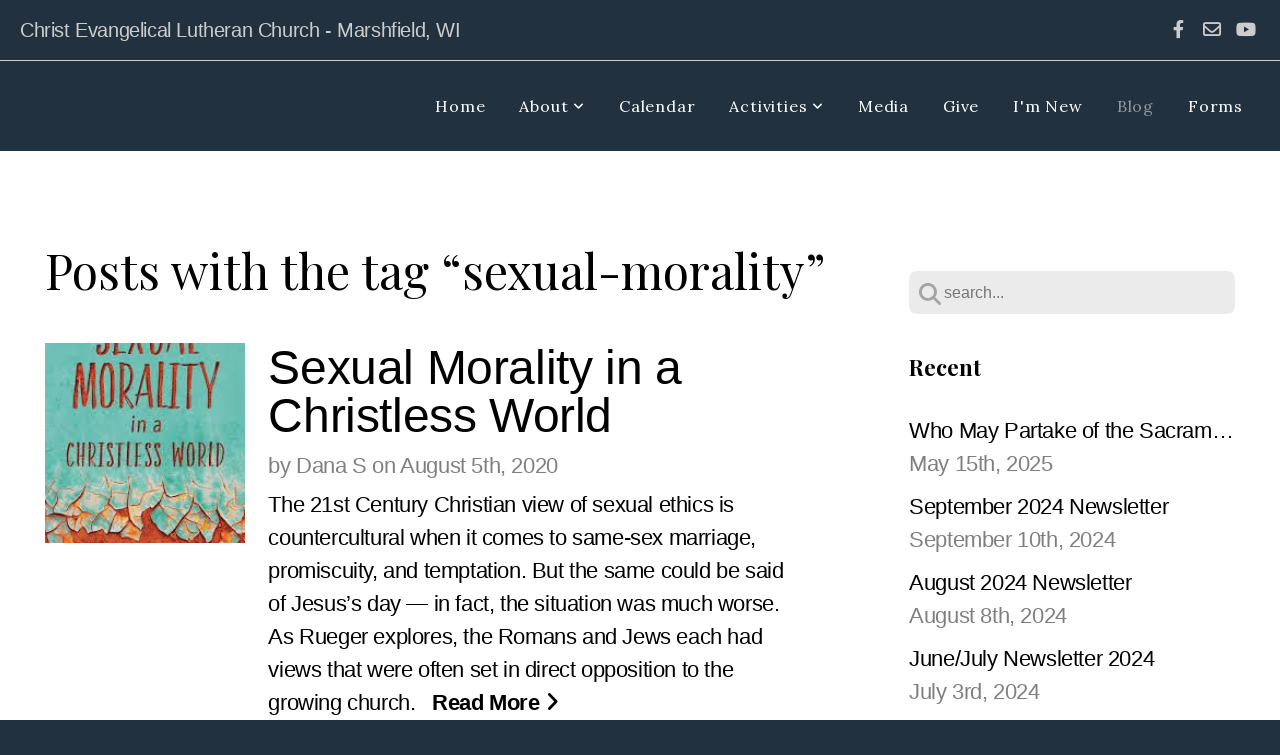

--- FILE ---
content_type: text/html; charset=UTF-8
request_url: https://www.christmarshfield.org/blog/tag/sexual-morality
body_size: 11542
content:
<!DOCTYPE html>
<html class="wf-loading">
	<head>
		<meta http-equiv="Content-Type" content="text/html; charset=utf-8" />
		<meta name="viewport" content="width=device-width, initial-scale=1.0" />
<meta name="provider" content="snappages" />
<meta http-equiv="X-UA-Compatible" content="IE=Edge"/>
    <meta name="keywords" content="Marshfield, Church, Christ Lutheran, Daryn Bahn, Andrew Belt, " />
    <link rel="alternate" type="application/rss+xml" title="RSS" href="/blog/rss" />
    <meta name="description" content="" />
<link rel="shortcut icon" href="https://storage2.snappages.site/6H7Z6H/assets/favicon.jpg">
<title>Christ Lutheran - Marshfield, WI - Blog</title>
    <script defer src="https://ajax.googleapis.com/ajax/libs/jquery/2.1.3/jquery.min.js"></script>
<script>
	var wid=15725, pid=93816, ptype='blog', tid=17691, custom_fonts = "Geo:regular,italic|Lora:regular,italic,700,700italic|Play:regular,700|Playfair Display:regular,italic,700,700italic,900,900italic&display=swap";var page_type="blog-tag", render_url="https://site.snappages.site";</script>
<link href="https://assets2.snappages.site/global/styles/website.min.css?v=1765402954" type="text/css" rel="stylesheet" /><script defer src="https://assets2.snappages.site/global/assets/js/website.min.js?v=1765402954" type="text/javascript"></script><script src="https://s7.addthis.com/js/300/addthis_widget.js#async=1" type="text/javascript"></script>
<link class="core-style" href="https://storage2.snappages.site/6H7Z6H/assets/themes/17691/style1655217237.css" type="text/css" rel="stylesheet" />
<link href="https://site.snappages.site/assets/icons/fontawesome/webfonts/fa-brands-400.woff2" rel="preload" as="font" type="font/woff2" crossorigin="anonymous"/>
<link href="https://site.snappages.site/assets/icons/fontawesome/webfonts/fa-regular-400.woff2" rel="preload" as="font" type="font/woff2" crossorigin="anonymous"/>
<link href="https://site.snappages.site/assets/icons/fontawesome/webfonts/fa-solid-900.woff2" rel="preload" as="font" type="font/woff2" crossorigin="anonymous"/>
<link href="https://site.snappages.site/assets/icons/fontawesome/css/all.min.css" rel="stylesheet"/>
<link href="https://site.snappages.site/assets/icons/fontawesome/css/all.min.css" rel="stylesheet"/>
<noscript><link href="https://site.snappages.site/assets/icons/fontawesome/css/all.min.css" rel="stylesheet" as="style"/></noscript>
<link href="https://site.snappages.site/assets/icons/fontawesome/css/v4-shims.min.css" rel="preload" as="style" onload="this.rel='stylesheet'"/>
<noscript><link href="https://site.snappages.site/assets/icons/fontawesome/css/v4-shims.min.css" rel="stylesheet" as="style"/></noscript>
<link href="https://assets2.snappages.site/global/assets/icons/pixeden/css/pe-icon-7-stroke.min.css" rel="preload" as="style" onload="this.rel='stylesheet'"/>
<noscript><link href="https://assets2.snappages.site/global/assets/icons/pixeden/css/pe-icon-7-stroke.min.css" rel="stylesheet" as="style"/></noscript>
<link href="https://assets2.snappages.site/global/assets/icons/typicons/typicons.min.css" rel="preload" as="style" onload="this.rel='stylesheet'"/>
<noscript><link href="https://assets2.snappages.site/global/assets/icons/typicons/typicons.min.css" rel="preload" as="stylesheet"/></noscript>
<link href="https://use.typekit.net/hqk1yln.css" rel="stylesheet" />

<svg xmlns="https://www.w3.org/2000/svg" style="display:none;">
    <symbol id="sp-icon-amazon" viewBox="0 0 50 50">
        <g fill-rule="nonzero">
          <path id="Shape" d="M0.0909090909,38.8 C0.242409091,38.53335 0.484818182,38.51665 0.818181818,38.75 C8.39390909,43.58335 16.6363636,46 25.5454545,46 C31.4848182,46 37.3484545,44.78335 43.1363636,42.35 C43.2878636,42.28335 43.5075455,42.18335 43.7954545,42.05 C44.0833182,41.91665 44.2878636,41.81665 44.4090909,41.75 C44.8636364,41.55 45.2196818,41.65 45.4772727,42.05 C45.7348182,42.45 45.6515,42.81665 45.2272727,43.15 C44.6818182,43.58335 43.9848182,44.08335 43.1363636,44.65 C40.5302727,46.35 37.6211818,47.66665 34.4090909,48.6 C31.1969545,49.53335 28.0605909,50 25,50 C20.2727273,50 15.803,49.09165 11.5909091,47.275 C7.37877273,45.45835 3.60604545,42.9 0.272727273,39.6 C0.0909090909,39.43335 0,39.26665 0,39.1 C0,39 0.0302727273,38.9 0.0909090909,38.8 Z M13.7727273,24.55 C13.7727273,22.25 14.2878636,20.28335 15.3181818,18.65 C16.3484545,17.01665 17.7575455,15.78335 19.5454545,14.95 C21.1818182,14.18335 23.1969545,13.63335 25.5909091,13.3 C26.4090909,13.2 27.7424091,13.06665 29.5909091,12.9 L29.5909091,12.05 C29.5909091,9.91665 29.3787727,8.48335 28.9545455,7.75 C28.3181818,6.75 27.3181818,6.25 25.9545455,6.25 L25.5909091,6.25 C24.5909091,6.35 23.7272727,6.7 23,7.3 C22.2727273,7.9 21.803,8.73335 21.5909091,9.8 C21.4696818,10.46665 21.1666364,10.85 20.6818182,10.95 L15.4545455,10.25 C14.9393636,10.11665 14.6818182,9.81665 14.6818182,9.35 C14.6818182,9.25 14.6969545,9.13335 14.7272727,9 C15.2424091,6.03335 16.5075455,3.83335 18.5227273,2.4 C20.5378636,0.96665 22.8939091,0.16665 25.5909091,0 L26.7272727,0 C30.1818182,0 32.8787727,0.98335 34.8181818,2.95 C35.1223778,3.2848521 35.4034595,3.64418094 35.6590909,4.025 C35.9166364,4.40835 36.1211818,4.75 36.2727273,5.05 C36.4242273,5.35 36.5605909,5.78335 36.6818182,6.35 C36.803,6.91665 36.8939091,7.30835 36.9545455,7.525 C37.0151364,7.74165 37.0605909,8.20835 37.0909091,8.925 C37.1211818,9.64165 37.1363636,10.06665 37.1363636,10.2 L37.1363636,22.3 C37.1363636,23.16665 37.25,23.95835 37.4772727,24.675 C37.7045455,25.39165 37.9242273,25.90835 38.1363636,26.225 C38.3484545,26.54165 38.6969545,27.05 39.1818182,27.75 C39.3636364,28.05 39.4545455,28.31665 39.4545455,28.55 C39.4545455,28.81665 39.3333182,29.05 39.0909091,29.25 C36.5757273,31.65 35.2120909,32.95 35,33.15 C34.6363636,33.45 34.1969545,33.48335 33.6818182,33.25 C33.2575455,32.85 32.8863636,32.46665 32.5681818,32.1 C32.25,31.73335 32.0227273,31.46665 31.8863636,31.3 C31.75,31.13335 31.5302727,30.80835 31.2272727,30.325 C30.9242273,29.84165 30.7120909,29.51665 30.5909091,29.35 C28.8939091,31.38335 27.2272727,32.65 25.5909091,33.15 C24.5605909,33.48335 23.2878636,33.65 21.7727273,33.65 C19.4393636,33.65 17.5227273,32.85835 16.0227273,31.275 C14.5227273,29.69165 13.7727273,27.45 13.7727273,24.55 Z M21.5909091,23.55 C21.5909091,24.85 21.8863636,25.89165 22.4772727,26.675 C23.0681818,27.45835 23.8636364,27.85 24.8636364,27.85 C24.9545455,27.85 25.0833182,27.83335 25.25,27.8 C25.4166364,27.76665 25.5302727,27.75 25.5909091,27.75 C26.8636364,27.38335 27.8484545,26.48335 28.5454545,25.05 C28.8787727,24.41665 29.1287727,23.725 29.2954545,22.975 C29.4620909,22.225 29.553,21.61665 29.5681818,21.15 C29.5833182,20.68335 29.5909091,19.91665 29.5909091,18.85 L29.5909091,17.6 C27.8333182,17.6 26.5,17.73335 25.5909091,18 C22.9242273,18.83335 21.5909091,20.68335 21.5909091,23.55 Z M40.6818182,39.65 C40.7424091,39.51665 40.8333182,39.38335 40.9545455,39.25 C41.7120909,38.68335 42.4393636,38.3 43.1363636,38.1 C44.2878636,37.76665 45.4090909,37.58335 46.5,37.55 C46.803,37.51665 47.0909091,37.53335 47.3636364,37.6 C48.7272727,37.73335 49.5454545,37.98335 49.8181818,38.35 C49.9393636,38.55 50,38.85 50,39.25 L50,39.6 C50,40.76665 49.7120909,42.14165 49.1363636,43.725 C48.5605909,45.30835 47.7575455,46.58335 46.7272727,47.55 C46.5757273,47.68335 46.4393636,47.75 46.3181818,47.75 C46.2575455,47.75 46.1969545,47.73335 46.1363636,47.7 C45.9545455,47.6 45.9090909,47.41665 46,47.15 C47.1211818,44.25 47.6818182,42.23335 47.6818182,41.1 C47.6818182,40.73335 47.6211818,40.46665 47.5,40.3 C47.1969545,39.9 46.3484545,39.7 44.9545455,39.7 C44.4393636,39.7 43.8333182,39.73335 43.1363636,39.8 C42.3787727,39.9 41.6818182,40 41.0454545,40.1 C40.8636364,40.1 40.7424091,40.06665 40.6818182,40 C40.6211818,39.93335 40.6060455,39.86665 40.6363636,39.8 C40.6363636,39.76665 40.6515,39.71665 40.6818182,39.65 Z"/>
        </g>
    </symbol>
    <symbol id="sp-icon-roku" viewBox="0 0 50 50">
        <g>
          <path id="Combined-Shape" d="M8,0 L42,0 C46.418278,-8.11624501e-16 50,3.581722 50,8 L50,42 C50,46.418278 46.418278,50 42,50 L8,50 C3.581722,50 5.41083001e-16,46.418278 0,42 L0,8 C-5.41083001e-16,3.581722 3.581722,8.11624501e-16 8,0 Z M9.94591393,22.6758056 C9.94591393,23.9554559 8.93797503,25.0040346 7.705466,25.0040346 L6.5944023,25.0040346 L6.5944023,20.3268077 L7.705466,20.3268077 C8.93797503,20.3268077 9.94591393,21.3746529 9.94591393,22.6758056 Z M15,32 L11.1980679,26.5137477 C12.6117075,25.6540149 13.5405811,24.2489259 13.5405811,22.6758056 C13.5405811,20.0964239 11.1176341,18 8.14917631,18 L3,18 L3,31.9899135 L6.5944023,31.9899135 L6.5944023,27.3332264 L7.6834372,27.3332264 L10.9214498,32 L15,32 Z M19.4209982,23.6089545 C20.3760082,23.6089545 21.1686305,24.9005713 21.1686305,26.4995139 C21.1686305,28.098368 20.3760082,29.3917084 19.4209982,29.3917084 C18.4876486,29.3917084 17.6937241,28.0984122 17.6937241,26.4995139 C17.6937241,24.9006155 18.4876486,23.6089545 19.4209982,23.6089545 Z M24.8610089,26.4995139 C24.8610089,23.4472925 22.4211995,21 19.4209982,21 C16.4217953,21 14,23.4472925 14,26.4995139 C14,29.5540333 16.4217953,32 19.4209982,32 C22.4211995,32 24.8610089,29.5540333 24.8610089,26.4995139 Z M33.154894,21.2236663 L29.0835675,25.3681007 L29.0835675,21.2099662 L25.549974,21.2099662 L25.549974,31.7778363 L29.0835675,31.7778363 L29.0835675,27.4910969 L33.3340371,31.7778363 L37.7816639,31.7778363 L32.3803293,26.2779246 L36.8541742,21.7246949 L36.8541742,27.9961029 C36.8541742,30.0783079 38.0840844,31.9999116 41.1813884,31.9999116 C42.6517766,31.9999116 44.001101,31.1508546 44.6569026,30.3826285 L46.24575,31.7777921 L47,31.7777921 L47,21.2236663 L43.4663631,21.2236663 L43.4663631,28.056914 C43.0684459,28.7640196 42.5140009,29.2086122 41.657092,29.2086122 C40.7876817,29.2086122 40.3887661,28.6838515 40.3887661,27.0054037 L40.3887661,21.2236663 L33.154894,21.2236663 Z"/>
        </g>
    </symbol>
    <symbol id="sp-icon-google-play" viewBox="0 0 50 50">
	    <g fill-rule="nonzero">
	      <path id="top" d="M7.60285132,19.9078411 C12.5081466,14.9434827 20.3874745,6.92617108 24.6425662,2.55295316 L27.0855397,0.0509164969 L30.6904277,3.63645621 C32.6802444,5.62627291 34.2953157,7.30040733 34.2953157,7.35947047 C34.2953157,7.55651731 3.60386965,24.6751527 3.2296334,24.6751527 C3.01272912,24.6751527 4.70723014,22.8431772 7.60285132,19.9078411 Z" transform="matrix(1 0 0 -1 0 24.726)"/>
	            <path id="Shape" d="M0.767311609,49.8798639 C0.5901222,49.6828171 0.353869654,49.2693751 0.235234216,48.9735503 C0.0773930754,48.5794566 0.0183299389,41.3498232 0.0183299389,25.6690696 C0.0183299389,0.749517674 -0.0407331976,2.04992501 1.20010183,1.16295963 L1.83044807,0.709802806 L13.9256619,12.8050167 L26.0213849,24.9012488 L22.9088595,28.05298 C21.1950102,29.7866867 15.5804481,35.4796602 10.4394094,40.7194769 C1.61405295,49.6833262 1.06262729,50.2148945 0.767311609,49.8798639 Z" transform="matrix(1 0 0 -1 0 50.66)"/>
	            <path id="Shape" d="M32.1283096,28.868403 L28.287169,25.0272624 L31.5376782,21.7375476 C33.3304481,19.9249203 34.8864562,18.408627 34.9852342,18.3689121 C35.2214868,18.309849 45.0320774,23.6876494 45.5442974,24.1601545 C45.7413442,24.3373439 45.9974542,24.7711525 46.1155804,25.1453887 C46.450611,26.1499712 45.938391,27.0364274 44.5595723,27.8638205 C43.5748473,28.454961 37.3691446,31.9417227 36.3447047,32.4732909 C35.9893075,32.6703378 35.5560081,32.2961015 32.1283096,28.868403 Z" transform="matrix(1 0 0 -1 0 50.884)"/>
	            <path id="bottom" d="M16.1323829,37.9725051 C10.0850305,31.9643585 5.19959267,27.0392057 5.27851324,27.0392057 C5.33757637,27.0392057 5.84979633,27.2953157 6.401222,27.6104888 C7.48472505,28.2016293 28.8783096,39.9419552 31.3406314,41.2815682 C33.9210794,42.660387 34.0198574,42.1680244 30.4541752,45.7535642 C28.7204684,47.4872709 27.2627291,48.9052953 27.203666,48.9052953 C27.1446029,48.885947 22.160387,43.9806517 16.1323829,37.9725051 Z" transform="matrix(1 0 0 -1 0 75.945)"/>
	    </g>
    </symbol>
    <symbol id="sp-icon-apple" viewBox="0 0 50 50">
	    <g fill-rule="nonzero">
	      <path id="Shape" d="M33.9574406,26.5634279 C34.0276124,34.1300976 40.5866722,36.6480651 40.6593407,36.6801167 C40.6038808,36.8576056 39.6113106,40.2683744 37.2037125,43.7914576 C35.1223643,46.8374278 32.9623738,49.8720595 29.5596196,49.9349127 C26.2160702,49.9966052 25.1409344,47.9496797 21.3183084,47.9496797 C17.4968415,47.9496797 16.3023155,49.8721487 13.1372718,49.9966945 C9.85274871,50.1212403 7.35152871,46.7030612 5.25306112,43.668251 C0.964911488,37.4606036 -2.31212183,26.1269374 2.08810657,18.476523 C4.27404374,14.6772963 8.18048359,12.2714647 12.420574,12.2097721 C15.6458924,12.1481688 18.6901193,14.3824933 20.6618852,14.3824933 C22.6324029,14.3824933 26.3318047,11.6955185 30.2209468,12.0901367 C31.8490759,12.1579896 36.4193394,12.748667 39.353895,17.0498265 C39.1174329,17.1966031 33.9007325,20.2374843 33.9574406,26.5634279 M27.6736291,7.98325071 C29.4174035,5.86972218 30.5910653,2.92749548 30.2708784,0 C27.7573538,0.101154388 24.7179418,1.67712725 22.9150518,3.78949514 C21.2993165,5.66009243 19.8842887,8.65410161 20.2660876,11.5236543 C23.0677001,11.7406943 25.9297656,10.0981184 27.6736291,7.98325071"/>
	    </g>
    </symbol>
    <symbol id="sp-icon-windows" viewBox="0 0 50 50">
	    <g fill-rule="nonzero">
	      <path id="Shape" d="M0,7.0733463 L20.3540856,4.30155642 L20.3628405,23.9346304 L0.0184824903,24.0503891 L0,7.07354086 L0,7.0733463 Z M20.344358,26.1964981 L20.3599222,45.8466926 L0.0157587549,43.0496109 L0.0145914397,26.064786 L20.3441634,26.1964981 L20.344358,26.1964981 Z M22.8116732,3.93871595 L49.7992218,0 L49.7992218,23.6848249 L22.8116732,23.8988327 L22.8116732,3.93891051 L22.8116732,3.93871595 Z M49.8054475,26.381323 L49.7990272,49.9593385 L22.8114786,46.1503891 L22.7737354,26.3371595 L49.8054475,26.381323 Z"/>
	    </g>
    </symbol>
</svg>

	</head>
	<body>
		<div id="sp-wrapper">
			<header id="sp-header">
				<div id="sp-bar"><div id="sp-bar-text"><span>Christ Evangelical Lutheran Church - Marshfield, WI</span></div><div id="sp-bar-social" class="sp-social-holder" data-style="icons" data-shape="circle"><a class="facebook" href="https://www.facebook.com/clcmarshfield" target="_blank" data-type="facebook"><i class="fa fa-fw fa-facebook"></i></a><a class="envelope-o" href="https://christ.marshfield@gmail.com" target="_blank" data-type="envelope-o"><i class="fa fa-fw fa-envelope-o"></i></a><a class="youtube" href="https://www.youtube.com/user/clcmarshfieldWI" target="_blank" data-type="youtube"><i class="fa fa-fw fa-youtube"></i></a></div></div>
				<div id="sp-logo"></div>
				<div id="sp-nav"><nav id="sp-nav-links"><ul><li style="z-index:1250;" id="nav_home" data-type="basic"><a href="/" target="_self"><span></span>Home</a></li><li style="z-index:1249;" id="nav_about" data-type="folder"><a href="/about" target="_self"><span></span>About&nbsp;<i class="fa fa-angle-down" style="font-size:12px;vertical-align:10%;"></i></a><ul class="sp-second-nav"><li id="nav_what-we-believe"><a href="/what-we-believe" target="_self"><span></span>What We Believe</a></li><li id="nav_christian-resources"><a href="/christian-resources" target="_self"><span></span>Christian Resources</a></li><li id="nav_our-history"><a href="/our-history" target="_self"><span></span>Our History</a></li><li id="nav_leadership"><a href="/leadership" target="_self"><span></span>Leadership</a></li><li id="nav_contact"><a href="/contact" target="_self"><span></span>Contact</a></li><li id="nav_newsletters-and-services"><a href="/newsletters-and-services" target="_self"><span></span>Newsletters and Services</a></li><li id="nav_council"><a href="/council" target="_self"><span></span>Council</a></li></ul></li><li style="z-index:1248;" id="nav_calendar" data-type="basic"><a href="/calendar" target="_self"><span></span>Calendar</a></li><li style="z-index:1247;" id="nav_activities" data-type="folder"><a href="/activities" target="_self"><span></span>Activities&nbsp;<i class="fa fa-angle-down" style="font-size:12px;vertical-align:10%;"></i></a><ul class="sp-second-nav"><li id="nav_youth"><a href="/youth" target="_self"><span></span>Youth</a></li><li id="nav_men"><a href="/men" target="_self"><span></span>Men</a></li><li id="nav_women"><a href="/women" target="_self"><span></span>Women</a></li><li id="nav_music"><a href="/music" target="_self"><span></span>Music</a></li><li id="nav_volunteer"><a href="/volunteer" target="_self"><span></span>Volunteer</a></li><li id="nav_missions"><a href="/missions" target="_self"><span></span>Missions</a></li><li id="nav_bible-studies"><a href="/bible-studies" target="_self"><span></span>Bible Studies</a></li><li id="nav_bible-in-a-year"><a href="/bible-in-a-year" target="_self"><span></span>Bible in a Year</a></li><li id="nav_little-free-pantry"><a href="/little-free-pantry" target="_self"><span></span>Little Free Pantry</a></li><li id="nav_library"><a href="/library" target="_self"><span></span>Library</a></li></ul></li><li style="z-index:1246;" id="nav_media" data-type="basic"><a href="/media" target="_self"><span></span>Media</a></li><li style="z-index:1245;" id="nav_give" data-type="basic"><a href="/give" target="_self"><span></span>Give</a></li><li style="z-index:1244;" id="nav_i-m-new" data-type="basic"><a href="/i-m-new" target="_self"><span></span>I'm New</a></li><li style="z-index:1251" id="nav_blog" class="selected" data-type="blog"><a href="/blog" target="_self"><span></span>Blog</a></li><li style="z-index:1242;" id="nav_forms" data-type="basic"><a href="/forms" target="_self"><span></span>Forms</a></li></ul></nav></div><div id="sp-nav-button"></div>
			</header>
			<main id="sp-content">
				<section class="sp-section sp-scheme-0" data-index="14" data-scheme="0"><div class="sp-section-slide"  data-label="Main" ><div class="sp-section-content" ><div class="sp-grid sp-col sp-col-24"><div class="sp-row"><div class="sp-col sp-col-16"><div class="sp-block sp-heading-block " data-type="heading" data-id="0" style=""><div class="sp-block-content"  style=""><span class='h1' ><h1 >Posts with the tag &ldquo;sexual-morality&rdquo;</h1></span></div></div><div class="sp-block sp-blog_index-block " data-type="blog_index" data-id="1" style="text-align:center;"><div class="sp-block-content"  style=""><div class="sp-posts-holder"  data-style="basic" data-display="50" data-source="tag"><a class="sp-post-item" href="/blog/2020/08/05/sexual-morality-in-a-christless-world" data-url="/blog/2020/08/05/sexual-morality-in-a-christless-world"><div class="sp-post-item-thumb" style="background-image:URL(https://storage2.snappages.site/6H7Z6H/assets/images/2931350_183x275_500.jpg);"></div><div class="sp-post-item-details">
									<div class="sp-post-item-title">Sexual Morality in a Christless World</div>
									<div class="sp-post-item-date">by Dana S on August 5th, 2020</div>
									<div class="sp-post-item-excerpt">The 21st Century Christian view of sexual ethics is countercultural when it comes to same-sex marriage, promiscuity, and temptation.

But the same could be said of Jesus’s day — in fact, the situation was much worse. As Rueger explores, the Romans and Jews each had views that were often set in direct opposition to the growing church. &nbsp;&nbsp;<span href="/blog/2020/08/05/sexual-morality-in-a-christless-world" class="sp-excerpt-link">Read More <i class="fa fw fa-angle-right"></i></span></div>
									
								</div>
							</a>
							<div class="sp-block sp-divider-block" data-type="divider" style="padding:40px 0px;"><div class="sp-block-content"><div class="sp-divider-holder"></div></div></div></div></div></div></div><div class="sp-col sp-col-1"></div><div class="sp-col sp-col-7"><div class="sp-block sp-spacer-block  sp-hide-desktop sp-hide-tablet" data-type="spacer" data-id="2" style=""><div class="sp-block-content"  style=""><div class="spacer-holder" data-height="" style="height:px;"></div></div></div><div class="sp-block sp-divider-block  sp-hide-desktop sp-hide-tablet" data-type="divider" data-id="3" style=""><div class="sp-block-content"  style=""><div class="sp-divider-holder"></div></div></div><div class="sp-block sp-spacer-block  sp-hide-desktop sp-hide-tablet" data-type="spacer" data-id="4" style=""><div class="sp-block-content"  style=""><div class="spacer-holder" data-height="" style="height:px;"></div></div></div><div class="sp-block sp-search-block " data-type="search" data-id="5" style=""><div class="sp-block-content"  style=""><div class="sp-search-holder" data-target="all">
            <div class="sp-fieldset" data-type="search">
              <div class="sp-field-wrapper"><input type="text" class="sp-field icon" placeholder="search..."/></div>
              <i class="fa fa-search"></i>
            </div>
          </div></div></div><div class="sp-block sp-heading-block " data-type="heading" data-id="6" style=""><div class="sp-block-content"  style=""><span class='h3' ><h3 ><b>Recent</b></h3></span></div></div><div class="sp-block sp-posts-block " data-type="posts" data-id="7" style=""><div class="sp-block-content"  style=""><div class="sp-posts-holder"  data-style="simple" data-display="5" data-source="published"><a class="sp-post-item clear-fix" href="/blog/2025/05/15/who-may-partake-of-the-sacrament" data-url="/blog/2025/05/15/who-may-partake-of-the-sacrament"><div class="sp-post-item-details">
									<div class="sp-post-item-title">Who May Partake of the Sacrament?</div>
									<div class="sp-post-item-date">May 15th, 2025</div>
								</div>
								<div class="sp-divider-border"></div>
							</a><a class="sp-post-item clear-fix" href="/blog/2024/09/10/september-2024-newsletter" data-url="/blog/2024/09/10/september-2024-newsletter"><div class="sp-post-item-details">
									<div class="sp-post-item-title">September 2024 Newsletter</div>
									<div class="sp-post-item-date">September 10th, 2024</div>
								</div>
								<div class="sp-divider-border"></div>
							</a><a class="sp-post-item clear-fix" href="/blog/2024/08/08/august-2024-newsletter" data-url="/blog/2024/08/08/august-2024-newsletter"><div class="sp-post-item-details">
									<div class="sp-post-item-title">August 2024 Newsletter</div>
									<div class="sp-post-item-date">August 8th, 2024</div>
								</div>
								<div class="sp-divider-border"></div>
							</a><a class="sp-post-item clear-fix" href="/blog/2024/07/03/june-july-newsletter-2024" data-url="/blog/2024/07/03/june-july-newsletter-2024"><div class="sp-post-item-details">
									<div class="sp-post-item-title">June/July Newsletter 2024</div>
									<div class="sp-post-item-date">July 3rd, 2024</div>
								</div>
								<div class="sp-divider-border"></div>
							</a><a class="sp-post-item clear-fix" href="/blog/2024/05/15/may-newsletter-2024" data-url="/blog/2024/05/15/may-newsletter-2024"><div class="sp-post-item-details">
									<div class="sp-post-item-title">May Newsletter 2024</div>
									<div class="sp-post-item-date">May 15th, 2024</div>
								</div>
								<div class="sp-divider-border"></div>
							</a></div></div></div><div class="sp-block sp-heading-block " data-type="heading" data-id="8" style=""><div class="sp-block-content"  style=""><span class='h3' ><h3 ><b>Archive</b></h3></span></div></div><div class="sp-block sp-archive-block " data-type="archive" data-id="9" style=""><div class="sp-block-content"  style=""><div class="sp-archive-holder"><div class="sp-archive-item closed"><i class="fa fa-angle-right fw"></i>&nbsp;2025<div class="sp-archive-content"><div class="sp-archive-item closed"><i class="fa fa-angle-right fw"></i>&nbsp;May<div class="sp-archive-content"><a href='/blog/2025/05/15/who-may-partake-of-the-sacrament'>Who May Partake of the Sacrament?</a></div></div></div></div><div class="sp-archive-item closed"><i class="fa fa-angle-right fw"></i>&nbsp;2024<div class="sp-archive-content"><div class="sp-archive-item closed"><i class="fa fa-angle-right fw"></i>&nbsp;February<div class="sp-archive-content"><a href='/blog/2024/02/13/february-newsletter-2024'>February Newsletter 2024</a></div></div><div class="sp-archive-item closed"><i class="fa fa-angle-right fw"></i>&nbsp;March<div class="sp-archive-content"><a href='/blog/2024/03/13/march-newsletter-2024'>March Newsletter 2024</a></div></div><div class="sp-archive-item closed"><i class="fa fa-angle-right fw"></i>&nbsp;April<div class="sp-archive-content"><a href='/blog/2024/04/10/april-newsletter-2024'>April Newsletter 2024</a></div></div><div class="sp-archive-item closed"><i class="fa fa-angle-right fw"></i>&nbsp;May<div class="sp-archive-content"><a href='/blog/2024/05/15/may-newsletter-2024'>May Newsletter 2024</a></div></div><div class="sp-archive-item closed"><i class="fa fa-angle-right fw"></i>&nbsp;July<div class="sp-archive-content"><a href='/blog/2024/07/03/june-july-newsletter-2024'>June/July Newsletter 2024</a></div></div><div class="sp-archive-item closed"><i class="fa fa-angle-right fw"></i>&nbsp;August<div class="sp-archive-content"><a href='/blog/2024/08/08/august-2024-newsletter'>August 2024 Newsletter</a></div></div><div class="sp-archive-item closed"><i class="fa fa-angle-right fw"></i>&nbsp;September<div class="sp-archive-content"><a href='/blog/2024/09/10/september-2024-newsletter'>September 2024 Newsletter</a></div></div></div></div><div class="sp-archive-item closed"><i class="fa fa-angle-right fw"></i>&nbsp;2023<div class="sp-archive-content"><div class="sp-archive-item closed"><i class="fa fa-angle-right fw"></i>&nbsp;February<div class="sp-archive-content"><a href='/blog/2023/02/16/february-2023-newsletter'>February 2023 Newsletter</a><a href='/blog/2023/02/20/lenten-devotional-2023-preface'>Lenten Devotional 2023 Preface</a><a href='/blog/2023/02/22/lent-devotional-ash-wednesday-2023'>Lent Devotional - Ash Wednesday 2023</a><a href='/blog/2023/02/23/lent-devotional-feb-23-2023'>Lent Devotional - Feb 23, 2023</a><a href='/blog/2023/02/24/lent-devotional-feb-24-2023'>Lent Devotional - Feb 24, 2023</a><a href='/blog/2023/02/25/lent-devotional-feb-25-2023'>Lent Devotional - Feb 25, 2023</a><a href='/blog/2023/02/27/lent-devotional-feb-27-2023'>Lent Devotional - Feb 27, 2023</a><a href='/blog/2023/02/28/lent-devotional-feb-28-2023'>Lent Devotional - Feb 28, 2023</a></div></div><div class="sp-archive-item closed"><i class="fa fa-angle-right fw"></i>&nbsp;March<div class="sp-archive-content"><a href='/blog/2023/03/01/lent-devotional-march-1-2023'>Lent Devotional - March 1, 2023</a><a href='/blog/2023/03/02/lent-devotional-march-2-2023'>Lent Devotional - March 2, 2023</a><a href='/blog/2023/03/03/lent-devotional-march-3-2023'>Lent Devotional - March 3, 2023</a><a href='/blog/2023/03/04/lent-devotional-march-4-2023'>Lent Devotional - March 4, 2023</a><a href='/blog/2023/03/07/lent-devotional-march-7-2023'>Lent Devotional - March 7, 2023</a><a href='/blog/2023/03/07/lent-devotional-march-6-2023'>Lent Devotional - March 6, 2023</a><a href='/blog/2023/03/08/lent-devotional-march-8-2023'>Lent Devotional - March 8, 2023</a><a href='/blog/2023/03/09/lent-devotional-march-9-2023'>Lent Devotional - March 9, 2023</a><a href='/blog/2023/03/10/lent-devotional-march-10-2023'>Lent Devotional - March 10, 2023</a><a href='/blog/2023/03/11/lent-devotional-march-11-2023'>Lent Devotional - March 11, 2023</a><a href='/blog/2023/03/16/march-2023-newsletter'>March 2023 Newsletter</a><a href='/blog/2023/03/16/lent-devotional-march-13-2023'>Lent Devotional - March 13, 2023</a><a href='/blog/2023/03/16/lent-devotional-march-14-2023'>Lent Devotional - March 14, 2023</a><a href='/blog/2023/03/16/lent-devotional-march-15-2023'>Lent Devotional - March 15, 2023</a><a href='/blog/2023/03/16/lent-devotional-march-16-2023'>Lent Devotional - March 16, 2023</a><a href='/blog/2023/03/17/lent-devotional-march-17-2023'>Lent Devotional - March 17, 2023</a><a href='/blog/2023/03/18/lent-devotional-march-18-2023'>Lent Devotional - March 18, 2023</a><a href='/blog/2023/03/20/lent-devotional-march-20-2023'>Lent Devotional - March 20, 2023</a><a href='/blog/2023/03/21/lent-devotional-march-21-2023'>Lent Devotional - March 21, 2023</a><a href='/blog/2023/03/22/lent-devotional-march-22-2023'>Lent Devotional - March 22, 2023</a><a href='/blog/2023/03/23/lent-devotional-march-23-2023'>Lent Devotional - March 23, 2023</a><a href='/blog/2023/03/24/lent-devotional-march-24-2023'>Lent Devotional - March 24, 2023</a><a href='/blog/2023/03/25/lent-devotional-march-25-2023'>Lent Devotional - March 25, 2023</a><a href='/blog/2023/03/27/lent-devotional-march-27-2023'>Lent Devotional - March 27, 2023</a><a href='/blog/2023/03/28/lent-devotional-march-28-2023'>Lent Devotional - March 28, 2023</a><a href='/blog/2023/03/29/lent-devotional-march-29-2023'>Lent Devotional - March 29, 2023</a><a href='/blog/2023/03/30/lent-devotional-march-30-2023'>Lent Devotional - March 30, 2023</a><a href='/blog/2023/03/31/lent-devotional-march-31-2023'>Lent Devotional - March 31, 2023</a></div></div><div class="sp-archive-item closed"><i class="fa fa-angle-right fw"></i>&nbsp;April<div class="sp-archive-content"><a href='/blog/2023/04/01/lent-devotional-april-1-2023'>Lent Devotional - April 1, 2023</a><a href='/blog/2023/04/02/lent-devotional-april-2-2023'>Lent Devotional - April 2, 2023</a><a href='/blog/2023/04/03/lent-devotional-april-3-2023'>Lent Devotional - April 3, 2023</a><a href='/blog/2023/04/04/lent-devotional-april-4-2023'>Lent Devotional - April 4, 2023</a><a href='/blog/2023/04/05/lent-devotional-april-5-2023'>Lent Devotional - April 5, 2023</a><a href='/blog/2023/04/06/lent-devotional-april-6-2023'>Lent Devotional - April 6, 2023</a><a href='/blog/2023/04/07/lent-devotional-april-7-2023'>Lent Devotional - April 7, 2023</a><a href='/blog/2023/04/08/lent-devotional-april-8-2023'>Lent Devotional - April 8, 2023</a><a href='/blog/2023/04/09/lent-devotional-april-9-2023'>Lent Devotional - April 9, 2023</a></div></div><div class="sp-archive-item closed"><i class="fa fa-angle-right fw"></i>&nbsp;July<div class="sp-archive-content"><a href='/blog/2023/07/12/july-newsletter'>July Newsletter</a></div></div><div class="sp-archive-item closed"><i class="fa fa-angle-right fw"></i>&nbsp;August<div class="sp-archive-content"><a href='/blog/2023/08/09/august-2023-newsletter'>August 2023 Newsletter</a></div></div><div class="sp-archive-item closed"><i class="fa fa-angle-right fw"></i>&nbsp;September<div class="sp-archive-content"><a href='/blog/2023/09/12/september-2023-newsletter'>September 2023 Newsletter</a></div></div><div class="sp-archive-item closed"><i class="fa fa-angle-right fw"></i>&nbsp;October<div class="sp-archive-content"><a href='/blog/2023/10/12/october-2023-newsletter'>October 2023 Newsletter</a></div></div><div class="sp-archive-item closed"><i class="fa fa-angle-right fw"></i>&nbsp;November<div class="sp-archive-content"><a href='/blog/2023/11/05/advent-2023-devotional-immanuel-jesus-with-us'>Advent 2023 Devotional: “Immanuel, Jesus with us.” </a><a href='/blog/2023/11/06/advent-2023-november-6'>Advent 2023: November 6</a><a href='/blog/2023/11/07/advent-2023-november-7-promise'>Advent 2023: November 7 - Promise</a><a href='/blog/2023/11/08/advent-2023-november-8-people'>Advent 2023: November 8 - People</a><a href='/blog/2023/11/09/advent-2023-november-9-psalm'>Advent 2023: November 9 - Psalm</a><a href='/blog/2023/11/10/advent-2023-november-10-hymn'>Advent 2023: November 10 - Hymn</a><a href='/blog/2023/11/13/advent-2023-november-13-presence'>Advent 2023: November 13 - Presence</a><a href='/blog/2023/11/14/advent-2023-november-14-promise'>Advent 2023: November 14 - Promise</a><a href='/blog/2023/11/15/advent-2023-november-15-people'>Advent 2023: November 15 - People</a><a href='/blog/2023/11/16/advent-2023-november-16-psalm'>Advent 2023: November 16 - Psalm</a><a href='/blog/2023/11/17/advent-2023-november-17-hymn'>Advent 2023: November 17 - Hymn</a><a href='/blog/2023/11/20/advent-2023-november-20-presence'>Advent 2023: November 20 - Presence</a><a href='/blog/2023/11/21/advent-2023-november-21-promise'>Advent 2023: November 21 - Promise</a><a href='/blog/2023/11/23/advent-2023-november-23-psalm'>Advent 2023: November 23 - Psalm</a><a href='/blog/2023/11/24/advent-2023-november-24-hymn'>Advent 2023: November 24 - Hymn</a><a href='/blog/2023/11/27/advent-2023-november-27-presence'>Advent 2023: November 27 - Presence</a><a href='/blog/2023/11/28/advent-2023-november-28-promise'>Advent 2023: November 28 - Promise</a><a href='/blog/2023/11/29/advent-2023-november-29-people'>Advent 2023: November 29 - People</a><a href='/blog/2023/11/30/advent-2023-november-30-psalm'>Advent 2023: November 30 - Psalm</a></div></div><div class="sp-archive-item closed"><i class="fa fa-angle-right fw"></i>&nbsp;December<div class="sp-archive-content"><a href='/blog/2023/12/01/advent-2023-december-1-hymn'>Advent 2023: December 1 - Hymn</a><a href='/blog/2023/12/04/advent-2023-december-4-presence'>Advent 2023: December 4 - Presence</a><a href='/blog/2023/12/05/advent-2023-december-5-promise'>Advent 2023: December 5 - Promise</a><a href='/blog/2023/12/06/advent-2023-december-6-people'>Advent 2023: December 6 - People</a><a href='/blog/2023/12/07/advent-2023-december-7-psalm'>Advent 2023: December 7 - Psalm</a><a href='/blog/2023/12/08/advent-2023-december-8-hymn'>Advent 2023: December 8 - Hymn</a><a href='/blog/2023/12/11/advent-2023-december-11-presence'>Advent 2023: December 11 - Presence</a><a href='/blog/2023/12/12/advent-2023-december-12-promise'>Advent 2023: December 12 - Promise</a><a href='/blog/2023/12/13/advent-2023-december-13-people'>Advent 2023: December 13 - People</a><a href='/blog/2023/12/14/advent-2023-december-14-psalm'>Advent 2023: December 14 - Psalm</a><a href='/blog/2023/12/15/advent-2023-december-15-hymn'>Advent 2023: December 15 - Hymn</a><a href='/blog/2023/12/18/advent-2023-december-18-presence'>Advent 2023: December 18 - Presence</a><a href='/blog/2023/12/19/advent-2023-december-19-promise'>Advent 2023: December 19 - Promise</a><a href='/blog/2023/12/19/december-2023-newsletter'>December 2023 Newsletter</a><a href='/blog/2023/12/20/advent-2023-december-20-people'>Advent 2023: December 20 - People</a><a href='/blog/2023/12/21/advent-2023-december-21-psalm'>Advent 2023: December 21 - Psalm</a><a href='/blog/2023/12/22/advent-2023-december-22-hymn'>Advent 2023: December 22 - Hymn</a><a href='/blog/2023/12/23/advent-2023-devotional-conclusion'>Advent 2023 Devotional: Conclusion</a></div></div></div></div><div class="sp-archive-item closed"><i class="fa fa-angle-right fw"></i>&nbsp;2022<div class="sp-archive-content"><div class="sp-archive-item closed"><i class="fa fa-angle-right fw"></i>&nbsp;February<div class="sp-archive-content"><a href='/blog/2022/02/10/february-2022-library-update'>February 2022 Library Update</a><a href='/blog/2022/02/16/february-2022-newsletter-article'>February 2022 Newsletter Article</a></div></div><div class="sp-archive-item closed"><i class="fa fa-angle-right fw"></i>&nbsp;March<div class="sp-archive-content"><a href='/blog/2022/03/02/lord-s-prayer-introduction'>Lord\'s Prayer Introduction</a><a href='/blog/2022/03/03/matthew-6-1-21'>Matthew 6:1-21</a><a href='/blog/2022/03/04/introduction-prayer'>Introduction Prayer</a><a href='/blog/2022/03/07/first-petition-of-the-lord-s-prayer'>First Petition of the Lord\'s Prayer</a></div></div></div></div></div></div></div><div class="sp-block sp-heading-block " data-type="heading" data-id="10" style=""><div class="sp-block-content"  style=""><span class='h3' ><h3 ><b>Categories</b></h3></span></div></div><div class="sp-block sp-categories-block " data-type="categories" data-id="11" style=""><div class="sp-block-content"  style=""><div class='sp-category'><a href='/blog/category/pastor-andrew-belt'>Pastor Andrew Belt</a></div>
<div class='sp-category'><a href='/blog/category/pastor-daryn'>Pastor Daryn</a></div>
<div class='sp-category'><a href='/blog/category/tammy'>Tammy</a></div>
</div></div><div class="sp-block sp-heading-block " data-type="heading" data-id="12" style=""><div class="sp-block-content"  style=""><span class='h3' ><h3 ><b>Tags</b></h3></span></div></div><div class="sp-block sp-tags-block " data-type="tags" data-id="13" style=""><div class="sp-block-content"  style=""><div class="sp-tags"><a style="font-size: 12px" class="tag_cloud" href="/blog/tag/1st-table-of-the-law">1st table of the Law</a>
<a style="font-size: 12px" class="tag_cloud" href="/blog/tag/2nd-table-of-the-law">2nd Table of the Law</a>
<a style="font-size: 12px" class="tag_cloud" href="/blog/tag/acts-10">Acts 10</a>
<a style="font-size: 12px" class="tag_cloud" href="/blog/tag/acts">Acts</a>
<a style="font-size: 12px" class="tag_cloud" href="/blog/tag/advent-2021">Advent 2021</a>
<a style="font-size: 12px" class="tag_cloud" href="/blog/tag/adventus">Adventus</a>
<a style="font-size: 12px" class="tag_cloud" href="/blog/tag/advent">Advent</a>
<a style="font-size: 12px" class="tag_cloud" href="/blog/tag/apostle-s-creed">Apostle's Creed</a>
<a style="font-size: 12px" class="tag_cloud" href="/blog/tag/apostle-s-creed">Apostle\'s Creed</a>
<a style="font-size: 12px" class="tag_cloud" href="/blog/tag/arch-books">Arch books</a>
<a style="font-size: 12px" class="tag_cloud" href="/blog/tag/babylon">Babylon</a>
<a style="font-size: 12px" class="tag_cloud" href="/blog/tag/baptism">Baptism</a>
<a style="font-size: 12px" class="tag_cloud" href="/blog/tag/bethlehem-walk">Bethlehem Walk</a>
<a style="font-size: 12px" class="tag_cloud" href="/blog/tag/bible-study">Bible Study</a>
<a style="font-size: 12px" class="tag_cloud" href="/blog/tag/bibles">Bibles</a>
<a style="font-size: 12px" class="tag_cloud" href="/blog/tag/bible">Bible</a>
<a style="font-size: 12px" class="tag_cloud" href="/blog/tag/blessed">Blessed</a>
<a style="font-size: 12px" class="tag_cloud" href="/blog/tag/book-of-the-month">Book of the Month</a>
<a style="font-size: 12px" class="tag_cloud" href="/blog/tag/books">Books</a>
<a style="font-size: 12px" class="tag_cloud" href="/blog/tag/call">Call</a>
<a style="font-size: 12px" class="tag_cloud" href="/blog/tag/casting-crowns">Casting Crowns</a>
<a style="font-size: 12px" class="tag_cloud" href="/blog/tag/catechism">Catechism</a>
<a style="font-size: 12px" class="tag_cloud" href="/blog/tag/christmas">Christmas</a>
<a style="font-size: 12px" class="tag_cloud" href="/blog/tag/church-shopping">Church Shopping</a>
<a style="font-size: 12px" class="tag_cloud" href="/blog/tag/communication">Communication</a>
<a style="font-size: 12px" class="tag_cloud" href="/blog/tag/communion">Communion</a>
<a style="font-size: 12px" class="tag_cloud" href="/blog/tag/confession">Confession</a>
<a style="font-size: 12px" class="tag_cloud" href="/blog/tag/convictions">Convictions</a>
<a style="font-size: 12px" class="tag_cloud" href="/blog/tag/cookies">Cookies</a>
<a style="font-size: 12px" class="tag_cloud" href="/blog/tag/covid-19">Covid-19</a>
<a style="font-size: 12px" class="tag_cloud" href="/blog/tag/creation">Creation</a>
<a style="font-size: 12px" class="tag_cloud" href="/blog/tag/current-events">Current Events</a>
<a style="font-size: 12px" class="tag_cloud" href="/blog/tag/daniel">Daniel</a>
<a style="font-size: 12px" class="tag_cloud" href="/blog/tag/direction">Direction</a>
<a style="font-size: 12px" class="tag_cloud" href="/blog/tag/ephesians">Ephesians</a>
<a style="font-size: 12px" class="tag_cloud" href="/blog/tag/eyes-on-jesus">Eyes on Jesus</a>
<a style="font-size: 12px" class="tag_cloud" href="/blog/tag/ezekiel">Ezekiel</a>
<a style="font-size: 12px" class="tag_cloud" href="/blog/tag/fall-schedule">Fall Schedule</a>
<a style="font-size: 12px" class="tag_cloud" href="/blog/tag/fellowship">Fellowship</a>
<a style="font-size: 12px" class="tag_cloud" href="/blog/tag/genesis-1-2">Genesis 1-2</a>
<a style="font-size: 12px" class="tag_cloud" href="/blog/tag/genesis-1">Genesis 1</a>
<a style="font-size: 12px" class="tag_cloud" href="/blog/tag/genesis">Genesis</a>
<a style="font-size: 12px" class="tag_cloud" href="/blog/tag/good-samaritan">Good Samaritan</a>
<a style="font-size: 12px" class="tag_cloud" href="/blog/tag/good-things">Good things</a>
<a style="font-size: 12px" class="tag_cloud" href="/blog/tag/great-big-god">Great Big God</a>
<a style="font-size: 12px" class="tag_cloud" href="/blog/tag/grief">Grief</a>
<a style="font-size: 12px" class="tag_cloud" href="/blog/tag/guatemala">Guatemala</a>
<a style="font-size: 12px" class="tag_cloud" href="/blog/tag/guidance">Guidance</a>
<a style="font-size: 12px" class="tag_cloud" href="/blog/tag/hebrews-12-1-2">Hebrews 12:1-2</a>
<a style="font-size: 12px" class="tag_cloud" href="/blog/tag/home">Home</a>
<a style="font-size: 12px" class="tag_cloud" href="/blog/tag/hymns">Hymns</a>
<a style="font-size: 12px" class="tag_cloud" href="/blog/tag/identity-theft">Identity theft</a>
<a style="font-size: 12px" class="tag_cloud" href="/blog/tag/identity">Identity</a>
<a style="font-size: 12px" class="tag_cloud" href="/blog/tag/idols">Idols</a>
<a style="font-size: 12px" class="tag_cloud" href="/blog/tag/interpreting-scripture">Interpreting Scripture</a>
<a style="font-size: 12px" class="tag_cloud" href="/blog/tag/jesus-christ">Jesus Christ</a>
<a style="font-size: 12px" class="tag_cloud" href="/blog/tag/jesus">Jesus</a>
<a style="font-size: 12px" class="tag_cloud" href="/blog/tag/john-10">John 10</a>
<a style="font-size: 12px" class="tag_cloud" href="/blog/tag/jonah">Jonah</a>
<a style="font-size: 12px" class="tag_cloud" href="/blog/tag/labor-day">Labor Day</a>
<a style="font-size: 12px" class="tag_cloud" href="/blog/tag/labors">Labors</a>
<a style="font-size: 12px" class="tag_cloud" href="/blog/tag/law-and-gospel">Law and Gospel</a>
<a style="font-size: 12px" class="tag_cloud" href="/blog/tag/left-behind">Left Behind</a>
<a style="font-size: 12px" class="tag_cloud" href="/blog/tag/lent-2021">Lent 2021</a>
<a style="font-size: 12px" class="tag_cloud" href="/blog/tag/lent">Lent</a>
<a style="font-size: 12px" class="tag_cloud" href="/blog/tag/library">Library</a>
<a style="font-size: 12px" class="tag_cloud" href="/blog/tag/liturgy">Liturgy</a>
<a style="font-size: 12px" class="tag_cloud" href="/blog/tag/lord-s-prayer">Lord's Prayer</a>
<a style="font-size: 12px" class="tag_cloud" href="/blog/tag/lord-s-prayer">Lord\'s Prayer</a>
<a style="font-size: 12px" class="tag_cloud" href="/blog/tag/love">Love</a>
<a style="font-size: 12px" class="tag_cloud" href="/blog/tag/memory">Memory</a>
<a style="font-size: 12px" class="tag_cloud" href="/blog/tag/ministry">Ministry</a>
<a style="font-size: 12px" class="tag_cloud" href="/blog/tag/mission">Mission</a>
<a style="font-size: 12px" class="tag_cloud" href="/blog/tag/only-jesus">Only Jesus</a>
<a style="font-size: 12px" class="tag_cloud" href="/blog/tag/our-god">Our God</a>
<a style="font-size: 12px" class="tag_cloud" href="/blog/tag/parousia">Parousia</a>
<a style="font-size: 12px" class="tag_cloud" href="/blog/tag/pastor-andrew">Pastor Andrew</a>
<a style="font-size: 12px" class="tag_cloud" href="/blog/tag/pastor-daryn">Pastor Daryn</a>
<a style="font-size: 12px" class="tag_cloud" href="/blog/tag/pastors">Pastors</a>
<a style="font-size: 12px" class="tag_cloud" href="/blog/tag/perseverance">Perseverance</a>
<a style="font-size: 12px" class="tag_cloud" href="/blog/tag/planning">Planning</a>
<a style="font-size: 12px" class="tag_cloud" href="/blog/tag/preaching">Preaching</a>
<a style="font-size: 12px" class="tag_cloud" href="/blog/tag/race">Race</a>
<a style="font-size: 12px" class="tag_cloud" href="/blog/tag/reading-scripture">Reading Scripture</a>
<a style="font-size: 12px" class="tag_cloud" href="/blog/tag/reopening">Reopening</a>
<a style="font-size: 12px" class="tag_cloud" href="/blog/tag/repent">Repent</a>
<a style="font-size: 12px" class="tag_cloud" href="/blog/tag/rest">Rest</a>
<a style="font-size: 12px" class="tag_cloud" href="/blog/tag/revelation">Revelation</a>
<a style="font-size: 12px" class="tag_cloud" href="/blog/tag/running">Running</a>
<a style="font-size: 12px" class="tag_cloud" href="/blog/tag/sexual-morality">Sexual Morality</a>
<a style="font-size: 12px" class="tag_cloud" href="/blog/tag/son-of-man">Son of Man</a>
<a style="font-size: 12px" class="tag_cloud" href="/blog/tag/song-of-songs">Song of Songs</a>
<a style="font-size: 12px" class="tag_cloud" href="/blog/tag/stay-connected">Stay Connected</a>
<a style="font-size: 12px" class="tag_cloud" href="/blog/tag/stewardship-sunday">Stewardship Sunday</a>
<a style="font-size: 12px" class="tag_cloud" href="/blog/tag/suffering">Suffering</a>
<a style="font-size: 12px" class="tag_cloud" href="/blog/tag/sunday-school">Sunday School</a>
<a style="font-size: 12px" class="tag_cloud" href="/blog/tag/tammy">Tammy</a>
<a style="font-size: 12px" class="tag_cloud" href="/blog/tag/temple">Temple</a>
<a style="font-size: 12px" class="tag_cloud" href="/blog/tag/ten-commandments">Ten Commandments</a>
<a style="font-size: 12px" class="tag_cloud" href="/blog/tag/thank-you">Thank You</a>
<a style="font-size: 12px" class="tag_cloud" href="/blog/tag/tithe">Tithe</a>
<a style="font-size: 12px" class="tag_cloud" href="/blog/tag/tradition">Tradition</a>
<a style="font-size: 12px" class="tag_cloud" href="/blog/tag/transition">Transition</a>
<a style="font-size: 12px" class="tag_cloud" href="/blog/tag/vocation">Vocation</a>
<a style="font-size: 12px" class="tag_cloud" href="/blog/tag/waiting">Waiting</a>
<a style="font-size: 12px" class="tag_cloud" href="/blog/tag/wednesday">Wednesday</a>
<a style="font-size: 12px" class="tag_cloud" href="/blog/tag/wisemen">Wisemen</a>
<a style="font-size: 12px" class="tag_cloud" href="/blog/tag/worship">Worship</a>
<a style="font-size: 12px" class="tag_cloud" href="/blog/tag/birds">birds</a>
<a style="font-size: 12px" class="tag_cloud" href="/blog/tag/budget">budget</a>
<a style="font-size: 12px" class="tag_cloud" href="/blog/tag/context">context</a>
<a style="font-size: 12px" class="tag_cloud" href="/blog/tag/covid">covid</a>
<a style="font-size: 12px" class="tag_cloud" href="/blog/tag/evolution">evolution</a>
<a style="font-size: 12px" class="tag_cloud" href="/blog/tag/faith-vs-works">faith vs works</a>
<a style="font-size: 12px" class="tag_cloud" href="/blog/tag/fear">fear</a>
<a style="font-size: 12px" class="tag_cloud" href="/blog/tag/mission-trip">mission trip</a>
<a style="font-size: 12px" class="tag_cloud" href="/blog/tag/newsletter">newsletter</a>
<a style="font-size: 12px" class="tag_cloud" href="/blog/tag/sermons">sermons</a>
<a style="font-size: 12px" class="tag_cloud" href="/blog/tag/singing">singing</a>
<a style="font-size: 12px" class="tag_cloud" href="/blog/tag/travelling">travelling</a>
<a style="font-size: 12px" class="tag_cloud" href="/blog/tag/trust">trust</a>
<a style="font-size: 12px" class="tag_cloud" href="/blog/tag/update">update</a>
</div></div></div></div></div></div></div></div></section>
			</main>
			<footer id="sp-footer">
				<section class="sp-section sp-scheme-2" data-index="268" data-scheme="2"><div class="sp-section-slide"  data-label="Main" ><div class="sp-section-content" ><div class="sp-grid sp-col sp-col-24"><div class="sp-row"><div class="sp-col sp-col-9"><div class="sp-block sp-heading-block " data-type="heading" data-id="215" style="text-align:left;"><div class="sp-block-content"  style=""><span class='h2' ><h2 >Service Times</h2></span></div></div><div class="sp-block sp-text-block " data-type="text" data-id="214" style=""><div class="sp-block-content"  style="">Thursdays at 6:30pm<br>Sundays at 9am</div></div><div class="sp-block sp-heading-block " data-type="heading" data-id="266" style="text-align:left;"><div class="sp-block-content"  style=""><span class='h2' ><h2 >Office Hours</h2></span></div></div><div class="sp-block sp-text-block " data-type="text" data-id="267" style="text-align:left;"><div class="sp-block-content"  style="">Monday - Thursday<br>8am-1pm</div></div></div><div class="sp-col sp-col-9"><div class="sp-block sp-heading-block " data-type="heading" data-id="216" style=""><div class="sp-block-content"  style=""><span class='h2' ><h2 >Contact us</h2></span></div></div><div class="sp-block sp-text-block " data-type="text" data-id="217" style="text-align:left;"><div class="sp-block-content"  style="">1208 W 14th St<span class="ws fr-deletable"></span><span class="ws fr-deletable"></span><br>Marshfield, WI 54449<br><br>715-384-3535<br><a href="mailto:christ.marshfield@gmail.com?subject=" target="" rel="">Email Us</a><br><br></div></div></div><div class="sp-col sp-col-6"><div class="sp-block sp-image-block " data-type="image" data-id="218" style=""><div class="sp-block-content"  style=""><div class="sp-image-holder" style="background-image:url(https://storage2.snappages.site/6H7Z6H/assets/images/760562_3782x1712_500.jpg);"  data-source="6H7Z6H/assets/images/760562_3782x1712_2500.jpg" data-fill="true"><img src="https://storage2.snappages.site/6H7Z6H/assets/images/760562_3782x1712_500.jpg" class="fill" alt="" /><div class="sp-image-title"></div><div class="sp-image-caption"></div></div></div></div><div class="sp-block sp-button-block " data-type="button" data-id="219" style="text-align:left;"><div class="sp-block-content"  style=""><span class="text-reset"><a class="sp-button" href="https://www.lcms.org/" target="_blank"  data-label="Lutheran Church Missouri Synod (LCMS)" data-color="#c0392b" style="background-color:#c0392b !important;">Lutheran Church Missouri Synod (LCMS)</a></span></div></div></div></div></div></div></div></section><div id="sp-footer-extra"><div id="sp-footer-brand"><a href="https://snappages.com?utm_source=user&utm_medium=footer" target="_blank" title="powered by SnapPages Website Builder">powered by &nbsp;<span>SnapPages</span></a></div></div>
			</footer>
		</div>
	
	</body>
</html>
